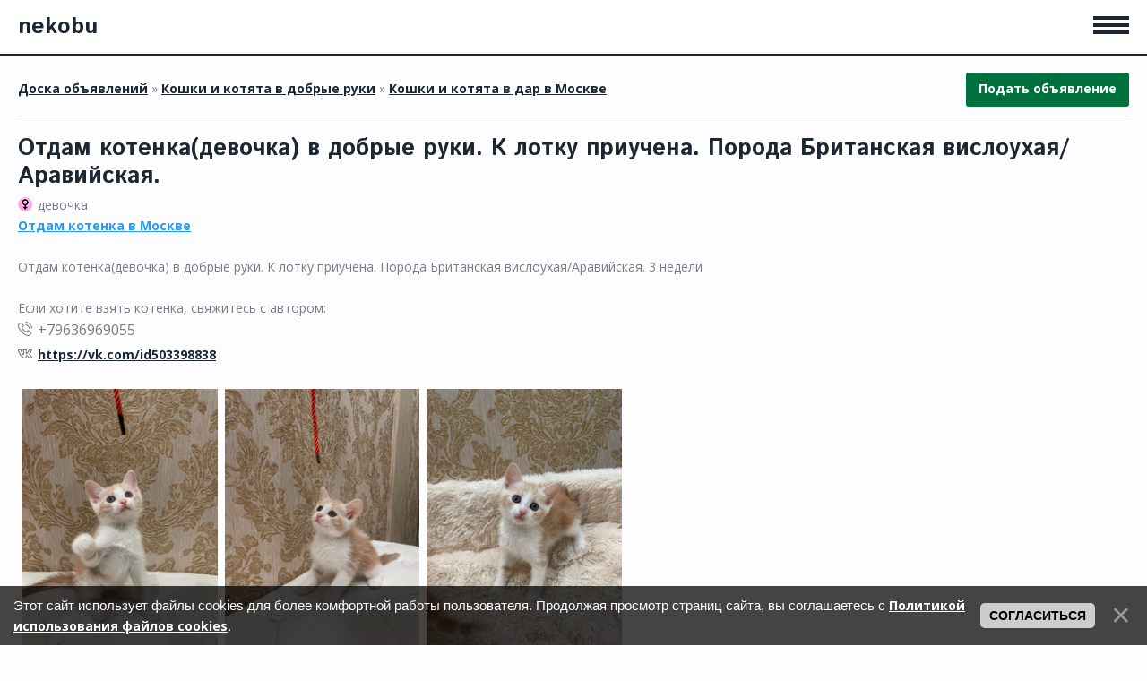

--- FILE ---
content_type: text/html; charset=UTF-8
request_url: https://nekobu.ru/pets/koshki_i_kotjata_v_dar/koshki_i_kotjata_v_dar/otdam_kotenka_devochka_v_dobrye_ruki_k_lotku_priuchena_poroda_britanskaja_visloukhaja_aravijskaja/1-1-0-82785
body_size: 6112
content:
<!DOCTYPE html>
<html id="root">
<head>
 <meta charset="utf-8">
 <meta http-equiv="X-UA-Compatible" content="IE=edge,chrome=1">
<title>Nekobu - Отдам котенка(девочка) в добрые руки. К лотку приучена. Порода Британская вислоухая/Аравийская. - Кошки и котята в дар в Москве</title>
<meta name="description" content="Бесплатно в добрые руки взять или отдать кошку, собаку, котенка, щенка." />
<meta name="keywords" content="котята, отдам котенка, котенок бесплатно, котята в добрые руки, собаки москва, собака бесплатно, возьму собаку, отдам собаку, кошки москва, кошки бесплатно, возьму кошку, щенки в москве, отдам щенка, щенки бесплатно" />
 <meta name="viewport" content="width=device-width, initial-scale=1.0, maximum-scale=1.0, user-scalable=no">
 <link href="https://fonts.googleapis.com/css?family=Open+Sans:400,700|Istok+Web:400,400i,700,700i&subset=cyrillic" rel="stylesheet">
 <link type="text/css" rel="StyleSheet" href="/.s/t/1730/font-awesome.min.css" />
 <link type="text/css" rel="StyleSheet" href="/.s/t/1730/material-icons.css" />
 <link type="text/css" rel="stylesheet" href="/_st/my.css" />
<!-- Yandex.RTB --> <script>window.yaContextCb=window.yaContextCb||[]</script> <script src="https://yandex.ru/ads/system/context.js" async></script>
	<link rel="stylesheet" href="/.s/src/base.min.css" />
	<link rel="stylesheet" href="/.s/src/layer3.min.css" />

	<script src="/.s/src/jquery-1.12.4.min.js"></script>
	
	<script src="/.s/src/uwnd.min.js"></script>
	<script src="//s772.ucoz.net/cgi/uutils.fcg?a=uSD&ca=2&ug=999&isp=1&r=0.397557088643385"></script>
	<link rel="stylesheet" href="/.s/src/ulightbox/ulightbox.min.css" />
	<link rel="stylesheet" href="/.s/src/social2.css" />
	<script src="/.s/src/ulightbox/ulightbox.min.js"></script>
	<script src="/.s/src/bottomInfo.min.js"></script>
	<script async defer src="https://www.google.com/recaptcha/api.js?onload=reCallback&render=explicit&hl=ru"></script>
	<script>
/* --- UCOZ-JS-DATA --- */
window.uCoz = {"language":"ru","uLightboxType":1,"layerType":3,"country":"US","sign":{"7252":"Предыдущий","7254":"Изменить размер","7287":"Перейти на страницу с фотографией.","5255":"Помощник","230038":"Этот сайт использует файлы cookies для более комфортной работы пользователя. Продолжая просмотр страниц сайта, вы соглашаетесь с <a href=/index/cookiepolicy target=_blank >Политикой использования файлов cookies</a>.","230039":"Согласиться","5458":"Следующий","7253":"Начать слайд-шоу","3125":"Закрыть","7251":"Запрошенный контент не может быть загружен. Пожалуйста, попробуйте позже."},"bottomInfoData":[{"cookieKey":"cPolOk","message":230038,"id":"cookiePolicy","button":230039,"class":""}],"module":"board","ssid":"163061127423435546132","site":{"id":"0otdam-kotenka","domain":"nekobu.ru","host":"otdam-kotenka.ucoz.ru"}};
/* --- UCOZ-JS-CODE --- */

	function groupEntryImagesToSlides() {
		let dataAttributeName = { 1:'data-fancybox-group', 2:'data-fancybox' }[ uCoz.uLightboxType ]
		document.querySelectorAll('.eBlock a.ulightbox, .page-content-wrapper a.ulightbox').forEach(element => { element.setAttribute( dataAttributeName, 'entryImagesGroup') })
	}

	document.addEventListener('DOMContentLoaded', groupEntryImagesToSlides)
	
function loginPopupForm(params = {}) { new _uWnd('LF', ' ', -250, -100, { closeonesc:1, resize:1 }, { url:'/index/40' + (params.urlParams ? '?'+params.urlParams : '') }) }
function reCallback() {
		$('.g-recaptcha').each(function(index, element) {
			element.setAttribute('rcid', index);
			
		if ($(element).is(':empty') && grecaptcha.render) {
			grecaptcha.render(element, {
				sitekey:element.getAttribute('data-sitekey'),
				theme:element.getAttribute('data-theme'),
				size:element.getAttribute('data-size')
			});
		}
	
		});
	}
	function reReset(reset) {
		reset && grecaptcha.reset(reset.previousElementSibling.getAttribute('rcid'));
		if (!reset) for (rel in ___grecaptcha_cfg.clients) grecaptcha.reset(rel);
	}
/* --- UCOZ-JS-END --- */
</script>

	<style>.UhideBlock{display:none; }</style>
	<script type="text/javascript">new Image().src = "//counter.yadro.ru/hit;noadsru?r"+escape(document.referrer)+(screen&&";s"+screen.width+"*"+screen.height+"*"+(screen.colorDepth||screen.pixelDepth))+";u"+escape(document.URL)+";"+Date.now();</script>
</head>

<body class="base">

<!--U1AHEADER1Z--><header class="header">
 <div class="nav-row">
 <div class="cont-wrap clr">
 <a class="logo-lnk" href="https://nekobu.ru/" title="Главная"><!-- <logo> -->nekobu<!-- </logo> --></a>
 <div class="menu-toggler">
 <i></i><i></i><i></i>
 </div>
 </div>
 </div>
</header>

<!-- Yandex.Metrika counter -->
<script type="text/javascript" >
 (function(m,e,t,r,i,k,a){m[i]=m[i]||function(){(m[i].a=m[i].a||[]).push(arguments)};
 m[i].l=1*new Date();
 for (var j = 0; j < document.scripts.length; j++) {if (document.scripts[j].src === r) { return; }}
 k=e.createElement(t),a=e.getElementsByTagName(t)[0],k.async=1,k.src=r,a.parentNode.insertBefore(k,a)})
 (window, document, "script", "https://mc.yandex.ru/metrika/tag.js", "ym");

 ym(51030209, "init", {
 clickmap:true,
 trackLinks:true,
 accurateTrackBounce:true
 });
</script>
<noscript><div><img src="https://mc.yandex.ru/watch/51030209" style="position:absolute; left:-9999px;" alt="" /></div></noscript>
<!-- /Yandex.Metrika counter --><!--/U1AHEADER1Z-->

<!--U1PROMO1Z-->

<!--/U1PROMO1Z-->

<section class="middle clr" id="casing">
 <!-- <middle> -->
 <div id="main-content" class="container">
 <section class="content module-board">
 <!-- <body> --><div class="breadcrumbs-wrapper">
 <div class="breadcrumbs"><a href="https://nekobu.ru/"><a href="/pets/"><!--<s3193>-->Доска объявлений<!--</s>--></a> &raquo; <a href="/cats?sort=2&filter2=1">Кошки и котята в добрые руки</a> &raquo; <a href="/cats/moscow-cats?sort=2&filter2=1">Кошки и котята в дар в Москве</a></div>
 
<div class="add-link-wrapper"> <a href="/index/3" class="button7">Подать объявление</a></div>
 
</div><hr />

<table border="0" width="100%" cellspacing="0" cellpadding="2" class="eBlock">

<tr><td class="eText" colspan="2">
 <div class="eTitle" style="padding-bottom:3px;">Отдам котенка(девочка) в добрые руки. К лотку приучена. Порода Британская вислоухая/Аравийская.</div>
 
<div class="filter-f">девочка</div>
 
  
 
 <div class="filter-town"><a href="/cats/moscow-cats?sort=2&filter2=1&filter3=1" >Отдам котенка в Москве</a></div>



 





 
 <br />
 
 Отдам котенка(девочка) в добрые руки. К лотку приучена. Порода Британская вислоухая/Аравийская.
3 недели
 
 
 
 <br /><br />
Если хотите взять котенка, свяжитесь с автором:


 


 


 

<br /><div class="phone">+79636969055</div> 
<br /><div class="vk"><a href="https://vk.com/id503398838" rel="nofollow" target="_blank">https://vk.com/id503398838</a></div> 
 
 
 <br /> <br /> <a href="/_bd/827/93512876.jpg" class="ulightbox" data-fancybox-group="ultbx" target="_blank" title="Нажмите, для просмотра в полном размере..."><img src="/_bd/827/s93512876.jpg" border="0" alt="" class="radius" /></a><a href="/_bd/827/27269539.jpg" class="ulightbox" data-fancybox-group="ultbx" target="_blank" title="Нажмите, для просмотра в полном размере..."><img src="/_bd/827/s27269539.jpg" border="0" class="radius" alt="Собаки и кошки в добрые руки" /></a><a href="/_bd/827/47064638.jpg" class="ulightbox" data-fancybox-group="ultbx" target="_blank" title="Нажмите, для просмотра в полном размере..."><img src="/_bd/827/s47064638.jpg" border="0" class="radius" alt="" /></a>
<br /> 
 

 </td></tr>
<tr><td class="eDetails1" colspan="2">
 <span class="ed-sep"> | </span><span class="e-id"><span class="ed-title">Номер</span> <span class="ed-value">82785</span></span><span class="vision"><span class="ed-title"><!--<s3177>-->Просмотров<!--</s>-->:</span> <span class="ed-value">366</span></span> <span class="user"><span class="ed-title"><!--<s3178>-->Добавил<!--</s>-->:</span> <span class="ed-value"><a href="/index/8-16856" target="_blank">swdw</a></span></span><span class="ed-sep"> | </span>
 
</td></tr>
<tr><td class="eDetails2" colspan="2"> 
</td></tr>
</table>
 
<!-- </body> -->
 </section>
 </div>

 

 <aside class="sidebar">
 
 <section class="sidebox srch">
 <div class="sidebox-bd clr">
		<div class="searchForm">
			<form onsubmit="this.sfSbm.disabled=true" method="get" style="margin:0" action="/search/">
				<div align="center" class="schQuery">
					<input type="text" name="q" maxlength="30" size="20" class="queryField" />
				</div>
				<div align="center" class="schBtn">
					<input type="submit" class="searchSbmFl" name="sfSbm" value="Найти" />
				</div>
				<input type="hidden" name="t" value="0">
			</form>
		</div></div>
 </section>
 
 <section class="sidebox user-box">
 <div class="sidebox-ttl"><!--<s5214>-->Профиль<!--</s>--></div>
 
 
 <div class="user-ttl">
  <b>Гость</b>
 
 </div>
 <div class="user-btns">
 
 

		<script>
		sendFrm549117 = function( form, data = {} ) {
			var o   = $('#frmLg549117')[0];
			var pos = _uGetOffset(o);
			var o2  = $('#blk549117')[0];
			document.body.insertBefore(o2, document.body.firstChild);
			$(o2).css({top:(pos['top'])+'px',left:(pos['left'])+'px',width:o.offsetWidth+'px',height:o.offsetHeight+'px',display:''}).html('<div align="left" style="padding:5px;"><div class="myWinLoad"></div></div>');
			_uPostForm(form, { type:'POST', url:'/index/sub/', data, error:function() {
				$('#blk549117').html('<div align="" style="padding:10px;"><div class="myWinLoadSF" title="Невозможно выполнить запрос, попробуйте позже"></div></div>');
				_uWnd.alert('<div class="myWinError">Невозможно выполнить запрос, попробуйте позже</div>', '', {w:250, h:90, tm:3000, pad:'15px'} );
				setTimeout("$('#blk549117').css('display', 'none');", '1500');
			}});
			return false
		}
		
		</script>

		<div id="blk549117" style="border:1px solid #CCCCCC;position:absolute;z-index:82;background:url('/.s/img/fr/g.gif');display:none;"></div>

		<form id="frmLg549117" class="login-form local-auth" action="/index/sub/" method="post" onsubmit="return sendFrm549117(this)" data-submitter="sendFrm549117">
			
			
			<table border="0" cellspacing="1" cellpadding="0" width="100%">
			
			<tr><td class="login-form-label" width="20%" nowrap="nowrap">Логин:</td>
				<td class="login-form-val" ><input class="loginField" type="text" name="user" value="" size="20" autocomplete="username" style="width:100%;" maxlength="50"/></td></tr>
			<tr><td class="login-form-label">Пароль:</td>
				<td class="login-form-val"><input class="loginField" type="password" name="password" size="20" autocomplete="password" style="width:100%" maxlength="32"/></td></tr>
				
			</table>
			<table border="0" cellspacing="1" cellpadding="0" width="100%">
			<tr><td nowrap>
					<input id="rementry" type="checkbox" name="rem" value="1" checked="checked"/><label for="rementry">запомнить</label>
					</td>
				<td style="text-align:end" valign="top"><input class="loginButton" name="sbm" type="submit" value="Вход"/></td></tr>
			<tr><td class="login-form-links" colspan="2"><div style="text-align:center;"><a href="javascript:;" rel="nofollow" onclick="new _uWnd('Prm','Напоминание пароля',300,130,{ closeonesc:1 },{url:'/index/5'});return false;">Забыл пароль</a> | <a href="/index/3">Регистрация</a></div></td></tr>
			</table>
			
			<input type="hidden" name="a"    value="2" />
			<input type="hidden" name="ajax" value="1" />
			<input type="hidden" name="rnd"  value="117" />
			
			
		</form>
 
 
 </div>
 </section>
 <!--U1CLEFTER1Z--><!-- <block12> -->
<section class="sidebox">
<div class="sidebox-ttl"><!-- <bt> -->vk<!-- </bt> --></div>
<div class="sidebox-bd clr"><!-- <bc> --><div align="center"><script type="text/javascript" src="//vk.com/js/api/openapi.js?116"></script>

<!-- VK Widget -->
<div id="vk_groups"></div>
<script type="text/javascript">
VK.Widgets.Group("vk_groups", {mode: 0, width: "270", height: "240", color1: 'fdfdff', color2: '000', color3: '767c87'}, 67308970);
</script><!-- </bc> --></div>
</section>
<!-- </block12> -->

<!-- <block2835> -->
<section class="sidebox">
<div class="sidebox-ttl"><!-- <bt> -->Реклама<!-- </bt> --></div>
<div class="sidebox-bd clr"><!-- <bc> --><!-- Yandex.RTB R-A-1835746-5 -->
<div id="yandex_rtb_R-A-1835746-5"></div>
<script>
window.yaContextCb.push(()=>{
 Ya.Context.AdvManager.render({
 "blockId": "R-A-1835746-5",
 "renderTo": "yandex_rtb_R-A-1835746-5"
 })
})
</script><!-- </bc> --></div>
</section>
<!-- </block2835> --><!--/U1CLEFTER1Z-->
 </aside>
 
 <!-- </middle> -->
</section>
<aside class="nav-menu">
 <!-- <sblock_nmenu> -->

 <nav class="main-menu">
 <!-- <bc> --><div id="uNMenuDiv1" class="uMenuV"><ul class="uMenuRoot">
<li><a  href="/cats?sort=2&filter2=1" ><span>Кошки и котята в дар</span></a></li>
<li><a  href="/dogs?sort=2&filter2=1" ><span>Собаки и щенки в дар</span></a></li>
<li><a  href="/home-finded" ><span>Уже дома</span></a></li></ul></div><!-- </bc> -->
 </nav>
 
<!-- </sblock_nmenu> -->
</aside>
<!--U1BFOOTER1Z--><footer class="footer">
 <div class="middle clr">
 <div class="container">
 <h3>Поиск по городам</h3> 
 <a href="/cats/moscow-cats?sort=2&filter2=1">Кошки и котята в дар в Москве</a></br>
 <a href="/cats/cat-moskovskaya-oblast?sort=2&filter2=1">Кошки и котята в дар в Московской области</a></br>
 <a href="/cats/cat-sankt-peterburg?sort=2&filter2=1">Кошки и котята в дар в Санкт-Петербурге</a></br></br>

 <a href="/dogs/moscow-dogs?sort=2&filter2=1">Собаки и щенки в дар в Москве</a></br>
 <a href="/dogs/dog-moskovskaya-oblast?sort=2&filter2=1">Собаки и щенки в дар в Московской области</a></br>
<a href="/dogs/dog-sankt-peterburg?sort=2&filter2=1">Собаки и щенки в дар в Санкт-Петербурге</a>
 
 </div>
 <div class="sidebar">
 <h3>nekobu</h3>
 <p> Сайт бесплатных объявлений, где каждый желающий может взять или отдать кошек и собак в добрые руки. 
 </p> <br /><div>
 <a href ="/index/polzovatelskoe_soglashenie/0-54">Пользовательское соглашение</a></br>
E-mail администратора: admin@nekobu.ru </br>© nekobu.ru 
<!-- Yandex.Metrika counter -->
<script type="text/javascript">
    (function(m,e,t,r,i,k,a){
        m[i]=m[i]||function(){(m[i].a=m[i].a||[]).push(arguments)};
        m[i].l=1*new Date();
        k=e.createElement(t),a=e.getElementsByTagName(t)[0],k.async=1,k.src=r,a.parentNode.insertBefore(k,a)
    })(window, document,'script','//mc.yandex.ru/metrika/tag.js', 'ym');

    ym(51030209, 'init', {accurateTrackBounce:true, trackLinks:true, clickmap:true, params: {__ym: {isFromApi: 'yesIsFromApi'}}});
</script>
<noscript><div><img src="https://mc.yandex.ru/watch/51030209" style="position:absolute; left:-9999px;" alt="" /></div></noscript>
<!-- /Yandex.Metrika counter -->


 </div>
 </div>
 </div>
</footer><!--/U1BFOOTER1Z-->


<script type="text/javascript" src="/.s/t/1730/modernizr-2.6.2.min.js"></script>

<script src="/.s/t/1730/main.js"></script>
<script src="https://ajax.googleapis.com/ajax/libs/webfont/1.6.26/webfont.js"></script>
</body>
</html>
<!-- 0.12492 (s772) -->

--- FILE ---
content_type: text/css
request_url: https://nekobu.ru/_st/my.css
body_size: 13732
content:
@import url('https://fonts.googleapis.com/css2?family=Open+Sans:ital,wght@0,400;0,700;1,400;1,700&display=swap');
@import url('https://fonts.googleapis.com/css2?family=Istok+Web:ital,wght@0,400;0,700;1,400;1,700&display=swap');
#promo{height:90vh;background-image:url(/.s/t/1730/image_01.jpg);background-size:cover;margin-top:-2px;min-height:530px}
.promo-container{position:absolute;z-index:22;width:100%;max-width:940px;text-align:center;color:#fff;top:50%;left:50%;transform:translate(-50%,-50%);padding:0 40px}
.promo-container h1{line-height:1.2;font-size:4.2vw;color:#fff;margin:0}
.promo-container a[type="button"]{margin-top:20px;padding:12px 30px}
aside.nav-menu{position:fixed;width:100%;height:100%;background-color:#fff;z-index:22000;top:0;left:0;opacity:0;visibility:hidden;transition:opacity .6s ease}
.menu_opened aside.nav-menu{opacity:1;visibility:visible}
ul.uMenuRoot>li{margin-bottom:15px}
.myWinCont img{max-width:initial;}
ul.uMenuRoot>li>a{font-size:30px}
ul.uMenuRoot a{text-decoration:none}
ul.uMenuRoot a:hover{text-decoration:underline}
ul.uMenuRoot{padding:3em 5em;margin:0;text-align:center}
ul.uMenuRoot>li>ul{padding:0;position:relative}
ul.uMenuRoot>li>ul>li{display:inline-block;vertical-align:top;position:relative}
ul.uMenuRoot>li>ul>li>a{display:inline-block;padding:8px;color:#767c87;font-weight:400}
ul.uMenuRoot a.uMenuItemA{color:#00703d}
ul.uMenuRoot>li>ul>li>a:hover{text-decoration:underline;color:#00703d}
ul.uMenuRoot>li>ul>li ul{position:absolute;padding:0;width:200px;top:100%;opacity:0;visibility:hidden;background:#f3f4f5;z-index:22100;border-top:1px solid #e3e4e6;left:calc(50% - 100px);max-height:0;overflow:hidden;transition:opacity 1s ease,max-height 1s ease}
ul.uMenuRoot>li>ul>li ul.open{overflow:visible}
ul.uMenuRoot>li>ul>li ul li{display:inline-block;padding:1em;width:100%;text-align:left}
ul.uMenuRoot>li>ul>li ul li .sub-menu-tog{float:right;transform:rotate(-90deg)}
ul.uMenuRoot>li>ul>li>ul>li ul{left:100%;top:0}
ul.uMenuRoot>li>ul>li>ul li{position:relative}
ul.uMenuRoot>li>ul>li ul li a{padding:8px;color:#767c87;font-weight:400}
ul.uMenuRoot>li>ul>li ul li a:hover{color:#00703d;text-decoration:underline}
ul.uMenuRoot>li>ul li.open>ul{opacity:1;visibility:visible;max-height:1000px;pointer-events:initial;transition:opacity .2s ease,max-height 1s ease}
@media(min-width:960px){ul.uMenuRoot>li>ul li:hover>ul{opacity:1;visibility:visible;max-height:1000px;pointer-events:initial;transition:opacity .2s ease,max-height 1s ease}
 .uWithSubmenu:hover>.sub-menu-tog{transform:rotate(180deg)}
 ul.uMenuRoot>li>ul>li ul li:hover .sub-menu-tog{transform:rotate(90deg)}
 ul.uMenuRoot>li>ul>li ul:hover{overflow:visible}
}ul.uMenuRoot>.uWithSubmenu>i.sub-menu-tog{display:none}
.sub-menu-tog{vertical-align:middle;cursor:pointer;transition:transform .3s ease}
.sub-menu-tog:hover{color:#00703d}
.uWithSubmenu.open>.sub-menu-tog{transform:rotate(180deg)}
.menu-toggler{float:right;width:40px;height:50px;margin:10px 0;padding:10px 0;cursor:pointer}
.menu-toggler i{display:block;margin:4px 0;width:100%;height:4px;background-color:#1d2733;transition:opacity .2s ease,margin .4s ease,transform .4s ease}
.menu-toggler:hover i{color:#00703d}
.menu_opened .menu-toggler{position:fixed;z-index:22130;right:20px;top:0}
.menu_opened .menu-toggler i:first-child{transform:rotate(-45deg);margin:12px 0}
.menu_opened .menu-toggler i:last-child{transform:rotate(45deg);margin:-24px 0}
.menu_opened .menu-toggler i:nth-child(2){opacity:0}
body.base.menu_opened{height:100%;overflow:hidden}
nav.main-menu{height:100%;overflow-y:auto}
.mouse-scroll{border:2px solid #fff;transition:none;text-align:inherit;margin:0;padding:0;width:32px;height:48px;border-radius:50px;display:block;position:absolute;bottom:40px;z-index:9;left:50%;transform:translateX(-50%)}
html.touch .mouse-scroll{display:none}
.mouse-scroll:after{content:'';width:4px;height:8px;position:absolute;left:50%;top:7px;border-radius:4px;background-color:#fff;margin-left:-2px;opacity:1;transform:translateY(0px) scaleY(1) scaleX(1) translateZ(0px);-webkit-transform:translateY(0px) scaleY(1) scaleX(1) translateZ(0px);animation:1.5s cubic-bezier(0.68,-0.55,0.265,1.55) 0s normal none infinite running scrollAnimation;-webkit-animation:1.5s cubic-bezier(0.68,-0.55,0.265,1.55) 0s normal none infinite scrollAnimation}
@keyframes scrollAnimation{0%,20%{transform:translateY(0px) scaleY(1) scaleX(1) translateZ(0px)}
 10%{opacity:1;transform:translateY(0px) scaleY(1.2) scaleX(1.2) translateZ(0px)}
 100%{opacity:.01;transform:translateY(16px) scaleY(2.5) scaleX(0.5) translateZ(0px)}
}@-webkit-keyframes scrollAnimation{0%,20%{-webkit-transform:translateY(0px) scaleY(1) scaleX(1) translateZ(0px)}
 10%{opacity:1;-webkit-transform:translateY(0px) scaleY(1.2) scaleX(1.2) translateZ(0px)}
 100%{opacity:.01;-webkit-transform:translateY(16px) scaleY(2.5) scaleX(0.5) translateZ(0px)}
 }article,aside,details,figcaption,figure,footer,header,main,nav,section,summary{display:block}
audio,canvas,video{display:inline-block}
audio:not([controls]){display:none;height:0}
[hidden]{display:none}
html{font-family:sans-serif;-ms-text-size-adjust:100%;-webkit-text-size-adjust:100%}
*{box-sizing:border-box;-webkit-box-sizing:border-box;-moz-box-sizing:border-box}
body{margin:0}
table{font-size:100%}
.sidebox .pollBlock{font-family:'Open Sans',sans-serif!important}
li{list-style:none}
label{cursor:pointer}
img,object,audio,video,table,embed{max-width:100%}
h1,h2,h3,h4,h5,h6{font-family:'Istok Web',sans-serif;line-height:1.2;color:#1d2733}
.wysibb *,form#uf-register *:not(.customCheckbox):not(input):not(.captcha-answer),a.login-with i,ul.shop-tabs.with-clear li,ul.shop-tabs.with-clear{box-sizing:content-box}
h1{margin:.67em 0;font-size:26px}
img{border:0}
svg:not(:root){overflow:hidden}
figure{margin:0}
fieldset{margin:0 2px;border:1px solid silver}
legend{padding:0;border:0}
button,input,select,textarea{margin:0;font-family:inherit;vertical-align:middle}
button,input,[type="button"]{line-height:normal}
button,select,[type="button"]{text-transform:none}
button,[type="button"],html input[type="button"],input[type="reset"],input[type="submit"]{cursor:pointer;-webkit-appearance:none;-moz-appearance:none;appearance:none}
button[disabled],html input[disabled]{cursor:default}
input[type="checkbox"]{width:16px;height:16px;background-color:transparent;border:2px solid #212121;border-radius:0;cursor:pointer;position:relative;margin:0 3px 4px 0;-webkit-appearance:none;-moz-appearance:none;appearance:none;outline:0;min-width:16px;min-height:16px}
input[type="checkbox"]:checked{background-color:#00703d;border-color:#00703d}
input[type="checkbox"]:checked:before{content:'';display:block;width:3px;height:9px;border:2px solid transparent;border-bottom-color:#fff;border-right-color:#fff;position:absolute;top:-3px;left:3px;-webkit-transform:rotate(43deg);-ms-transform:rotate(43deg);transform:rotate(43deg)}
input[type="radio"]{display:inline-block;width:18px;min-width:18px;height:18px;padding:3px;border:2px solid #212121;border-radius:50%;cursor:pointer;margin:3px 3px 4px 0;-webkit-appearance:none;-moz-appearance:none;appearance:none;outline:0}
input[type="radio"]:checked{border-color:#00703d;background:#fff}
input[type="radio"]:checked:before{content:'';display:block;height:8px;width:8px;border-radius:50%;background-color:#00703d}
@supports(-ms-ime-align:auto){input[type="radio"]{-webkit-appearance:radio;width:auto;height:auto}
 input[type="checkbox"]{-webkit-appearance:checkbox;width:auto;height:auto;min-width:unset;min-height:unset}
}input[type="search"]{box-sizing:content-box;-webkit-appearance:textfield}
input[type="search"]::-webkit-search-cancel-button,input[type="search"]::-webkit-search-decoration{-webkit-appearance:none}
button::-moz-focus-inner,input::-moz-focus-inner{padding:0;border:0}
textarea{overflow:auto;vertical-align:top}
#uNetRegF td{text-align:left}
html,input,select,textarea{color:#767c87;font-family:'Open Sans',sans-serif;font-size:14px;line-height:1.7}
aside.sidebar{padding:30px 10px}
.customRadio{display:inline-block;width:18px;height:18px;padding:3px;border:2px solid #212121;border-radius:50%;cursor:pointer;vertical-align:middle;margin:3px 3px 4px 0}
input[type="radio"]:checked+.customRadio:after{content:'';display:block;height:8px;width:8px;border-radius:50%;background-color:#00703d}
input[type="radio"]:checked+.customRadio{border:2px solid #00703d}
#casing input[type='text']{margin-bottom:2px;margin-top:2px}
#casing input[type='file']{color:#00703d;background:transparent;padding:5px 10px 8px;margin-top:2px;margin-bottom:2px;text-decoration:none;vertical-align:middle;outline:0}
#casing select:not([multiple]),.popup select:not([multiple]){-webkit-appearance:none;-moz-appearance:none;appearance:none;background:#fff url(/.s/t/1730/arrow-down.png) no-repeat calc(100% - 13px) 50%}
#casing select,.popup select{background:transparent;border-radius:0;border:2px solid #1d2733;font-family:"Open Sans";font-size:14px;line-height:20px;padding:6px 30px 6px 10px;margin-top:2px;margin-bottom:2px;text-decoration:none;outline:0;transition:all .3s;-webkit-appearance:none;min-width:150px;max-width:300px;cursor:pointer;vertical-align:middle}
select::-ms-expand{display:none}
.customCheckbox{display:inline-block;width:16px;height:16px;border:2px solid #212121;border-radius:0;cursor:pointer;position:relative;vertical-align:middle;margin:0 3px 4px 0}
input[type="checkbox"]:checked+span.customCheckbox:after{content:'';display:block;width:3px;height:9px;border:2px solid transparent;border-bottom-color:#fff;border-right-color:#fff;position:absolute;top:-3px;left:3px;-webkit-transform:rotate(43deg);-ms-transform:rotate(43deg);transform:rotate(43deg)}
input[type="checkbox"]:checked+span.customCheckbox{background-color:#00703d;border-color:#00703d}
.customCheckbox:hover{border-color:#00703d}
input.button[value=" + "],input.button[value="+"]{padding:8px 10px!important}
.ucf-option .customCheckbox,div.i_search,div.i_person,#shop-basket ul li a:before,.slide,.eBlock+br,#allEntries .eTitle:after,.module_search .eTitle:after,.module_stuff .eTitle+hr,.ed-sep,a.mcReloadBtn img,a.mcSmilesBtn img,a.mcBBcodesBtn img,a.mcManageBtn img,.module_tests .eTitle:after{display:none}
.middle{box-sizing:border-box;margin:0 auto;padding:15px 0 120px;max-width:1350px}
body.base{background-color:#fdfdff;border:0}
hr{display:block;margin:15px 0;padding:0;height:0;border:0;border-top:1px solid #e3e4e5}
img{vertical-align:middle}
fieldset{margin:0;padding:0;border:0}
textarea{resize:vertical}
a{color:#1d2733;font-family:'Open Sans',sans-serif;font-weight:700;font-size:14px}
a:hover{color:#00703d}
a:active{color:#306d40}
.clr:after{display:table;clear:both;content:''}
.opened{opacity:.6}
.picture-block{overflow:hidden}
.sidebar{float:right;width:25%}
.container{float:left;width:75%}
.content{padding:30px 20px 30px 35px;box-sizing:border-box}
.cont-wrap{width:1320px;box-sizing:border-box;position:relative;margin:0 auto;padding:0 20px}
.login-b{padding:15px 20px;min-height:20px;text-align:right;max-width:1280px;margin:0 auto;box-sizing:border-box}
.answer span{line-height:27px}
div.catDescr{font-size:13px}
.commTd2{padding:0 0 10px}
input[type="submit"],input[type="reset"],input[type="button"],button,[type="button"]{padding:6px 14px;line-height:20px;cursor:pointer;border-radius:0;border:2px solid #1d2733;background:#1d2733;color:#fff;width:auto!important;transition:all .3s;font-size:14px;display:inline-block;text-decoration:none;vertical-align:middle}
select{padding:3px 5px}
input[type="submit"]:hover,input[type="reset"]:hover,input[type="button"]:hover,button:hover,[type="button"]:hover{background:#00703d;border:2px solid #00703d;color:#fff}
input[type="submit"]:active,input[type="reset"]:active,input[type="button"]:active,[type="button"]:active{background:#306d40;border:2px solid #306d40}
input[type="submit"]:disabled,input[type="reset"]:disabled,input[type="button"]:disabled,select:disabled,[type="button"]:disabled{opacity:.5}
#casing input[type='button'].u-comboedit{color:#00703d;border:2px solid #1d2733;background:#fff url(/.s/t/1730/arrow-down.png) no-repeat 96% 50%}
[id^="catSelector"]{padding-right:40px!important}
td.u-comboeditcell input[id^="catSelector"].x-selectable,#addPhtFrm #uCatsMenu7{max-width:360px}
#casing select[multiple]{padding:0 0 0 10px;background-color:#fff}
.module-load .u-combolist>div{font-size:13px}
input.codeButtons{margin-bottom:3px;min-width:30px}
.ucf-bb input.codeButtons{margin:0 3px 3px 0!important}
form ul.xPhtBlock .xPhtAction>span button{margin-left:5px}
#casing form#addEntForm .iPhotoPrev{max-height:inherit}
#casing form#addEntForm span[id*="iCode"].added{margin:10px 0 15px;padding-bottom:20px;border:1px solid #e3e4e5;background:rgba(0,0,0,.1);border-radius:0}
#casing form#addEntForm span[id^="iCode"]:empty{display:none}
#casing form#addEntForm [for^=del_img]{display:inline-block;margin:-1px 5px 0 2px;font-size:13px!important}
input[type="text"],input[type="password"],textarea{padding:6px 10px;background:#fff;font-size:14px;line-height:20px;border-radius:0;border:2px solid #1d2733;outline:0;box-sizing:border-box;transition:border .3s ease}
input[type="text"]:focus,input[type="password"]:focus,textarea:focus{border:2px solid #00703d}
.sidebar input[type="text"].loginField,.sidebar input[type="password"].loginField,.sidebar input[type="submit"].loginButton{margin:5px 0;min-width:unset}
textarea{box-sizing:border-box;width:100%}
input[type="button"]#newPhtBt{width:auto!important}
form[name="mform"] table td:first-child:not([align="center"]){text-align:right;padding-top:3px;padding-right:8px}
div#imblock1 div:first-child .postRankName,.reputation,.goods-list.shop-itempage-buy-btns>*,input#addcBut{margin-top:5px}
input.fastSearch[type="text"]{padding:16px;min-width:223px;margin-left:6px}
#casing #thread_search_field{width:calc(100% - 55px);max-width:223px;margin:0 5px 0 0}
.forumContent #thread_search_button{margin-top:0}
.forumContent .ThrForumBarCl12{width:auto}
.nav-row{display:block;box-sizing:border-box;margin:0 auto;min-height:60px;width:100%;background-color:#fff;border-bottom:2px solid #1d2733}
.logo-lnk{color:#1d2733;font-family:'Istok Web',sans-serif;font-size:30px;line-height:36px;display:inline-block;transition:all .3s;padding:17px 0;font-weight:700;text-decoration:none}
.logo-lnk:hover{text-decoration:none;color:#00703d}
.pic-row{width:100%;background-size:100%;height:50%;background:no-repeat 50% 0;margin:0 auto}
.switchActive,.switchDigit,.switchBack,.switchNext,.swchItemA,.swchItem{padding:9px 14px;line-height:1.3;display:inline-block}
.switchActive,.swchItemA{background:#00703d;color:#fff;text-decoration:none}
.swchItem:last-child,.swchItem:first-child{text-decoration:none}
.swchItem:hover{color:#00703d;text-decoration:none}
.catPages1{transition:all .3s}
.content .catPages1{padding:20px 0 10px}
.swchItem1 span,.swchItemA1 span{display:inline-block;font-size:14px;margin:10px 0;padding:6px;border-radius:0;font-weight:600}
.swchItem1 span{color:#00703d;transition:all .3s}
.swchItem1:hover span{background-color:#00703d;color:#fff}
.swchItemA1 span{background-color:#00703d;color:#fff}
td[width="60%"]+td[align="right"]{white-space:nowrap}
.pagesBlockuz1{margin-left:15px}
#main-content.wide-page{float:none;width:auto}
.gTable{padding-bottom:45px}
.eBlock{border-bottom:1px solid #e3e4e5;padding-bottom:30px;word-break:break-word;margin-bottom:15px}
.eBlock2{background-color: #f2f8f2;border-bottom:1px solid #e3e4e5;padding-bottom:30px;word-break:break-word;margin-bottom:15px}
.eTitle>div{color:#000}
.eTitle a,.eTitle,.module-shop a.shop-item-title{font-family:'Istok Web',sans-serif;font-weight:600;font-size:26px;line-height:1.2;transition:all .3s;text-decoration:none;color:#1d2733}
.eTitle a:hover,.module-shop a.shop-item-title:hover{text-decoration:underline;color:#00703d}
.cTop{padding:0 0 15px}
.eDetails :before,.eDetails2 :before,.eDetails1 :before{font-family:"Material Icons",sans-serif;font-size:16px;color:#1d2733;margin-right:5px;text-rendering:optimizeLegibility;font-feature-settings:liga;ms-font-feature-settings:liga;vertical-align:middle;text-decoration:none;font-weight:normal;font-style:normal;line-height:1;letter-spacing:normal;text-transform:none;display:inline-block;white-space:nowrap;word-wrap:normal;max-width:16px}
.e-reads:before{content:'remove_red_eye'}
.e-author:before,.e-add:before{content:'perm_identity'}
.e-date:before,.e-placed:before{content:'date_range'}
.e-comments:before{content:'chat_bubble_outline'}
.e-rating:before{content:'star_rate'}
.e-author-phone:before{content:'phone_android'}
.e-tags:before{content:'label_outline'}
.e-category:before{content:'folder_open'}
.e-loads:before{content:'file_download'}
.e-redirects:before{content:'open_in_new'}
.eDetails{padding-bottom:30px}
.eDetails a{font-size:14px}
.eDetails,.eDetails1,.eDetails2{padding:10px 0 0!important;font-size:14px}
.ed-sep{display:inline-block;padding:0 1px 0 4px}
#addEntForm input[type='hidden']+br{display:none}
#testBlockD .eTitle{padding:0 0 15px}
.eBlock+table td[width="60%"],.v-channel-page+div+table td[width="60%"],.shop-info table td[width="60%"]{font-size:18px;padding:0 0 20px}
.vep-comments table td[width="60%"]{font-size:18px;padding:10px 0 20px}
.eVariant label{padding-left:5px}
.entryReadAll{border-radius:0;transition:all .3s}
.entryReadAllLink{color:#1d2733;font-weight:400}
.entryReadAllLink:hover{text-decoration:none}
#cntContaineroEditdscr,#cntContaineroEditmessage{padding-top:15px!important}
.comEnt .cTop,.comEnt+div .cTop,#newEntryB .cTop{padding:0 0 10px;float:left;margin:0 0 0 87px}
.comEnt .cMessage,.comEnt .cMessage+div,.comEnt+div .cMessage,#newEntryB .cMessage,.myBdTop .cMessage{padding-left:90px!important}
.comEnt .uComment .cMessage,#newEntryB .uComment .uc-content .cMessage{padding-left:0!important}
.cMessage .user_avatar img{width:70px;margin:-30px 10px 5px -90px;border-radius:50%}
.com-order-block{padding:10px 0 40px}
.module-news .archiveDateTitleLink{display:block;padding-top:30px}
.module-news .archiveEntryTitle ul{margin:0}
.module-stuff .eText table div{white-space:nowrap;padding:12px 0}
.module-stuff input[name='szw'],.module-stuff input[name='szh']{width:65px!important;margin-right:3px}
.module-stuff input[name='szh']{margin-left:3px}
.module-stuff .eText img{margin:5px 10px 5px 0!important}
.module-stuff>div#allEntries{padding:35px 0}
.module-stuff .eDetails{padding:0!important}
.module-stuff #uEntriesList .uEntryWrap{padding-bottom:30px}
.module-stuff span[class^='sortBlock']{display:inline-block;padding:10px 0}
.module-video #uEntriesList .ve-screen,.module-video .vep-video-block img,.module-video .vep-screenshots img{border-radius:0}
.sidebox .catName{text-decoration:none}
.module-video .btn-title{white-space:normal}
.module-video .vep-screenshots{padding:20px 0 10px 5px}
.ve-details .ve-details1,.v-entry-page .vep-separator,.v-channel-page .vcp-descr{background:0;border-bottom:1px solid #e3e4e5}
.module-gb #allEntries .report-spam-target{padding-top:15px;margin-bottom:10px;border-bottom:1px solid #e3e4e5}
.content .cMessage{line-height:1.5}
.smiles{border-spacing:0}
.cMessage .user_avatar{padding:0 5px 5px 0}
.wysibb-body{border:0}
.sidebox{box-sizing:border-box;margin-bottom:40px;padding:35px 20px 30px;border:1px solid #e3e4e5;font-weight:400;position:relative}
.sidebox hr{border-top:0}
.sidebox-ttl{color:#1d2733;font-family:'Istok Web',sans-serif;font-size:25px;position:absolute;top:-16px;background:#fff;padding:3px;font-weight:700;line-height:1}
.sidebox .uMenuRoot{list-style:none}
.pollQue,.pollAns,.pollLnk a,.pollTot{font-size:14px!important}
.ulb-mid{color:#000}
.sidebox li.uWithSubmenu.over>ul,.sidebox li.parent-li.over>ul{display:block}
.sidebox li.uWithSubmenu,.sidebox li.parent-li{position:relative}
.sidebox ul ul{display:none;margin:0;padding:0 0 0 30px}
.sidebox li b{font-weight:400}
.parent-li em:hover,.sidebox .gTableTop[onclick*="shopCatBlocks"]:hover:before,.sidebox .gTableSubTop:hover:before{color:#fff;transition:all .2s ease;background-color:#1d2733;cursor:pointer}
.sidebox .gTable ul{padding:0 0 0 21px}
.sidebox li a,.sidebox .catsTable a{display:inline-block;line-height:26px}
.sidebox div.gTableTop,.sidebox div.gTableSubTop,.pollAns{padding:3px 0!important}
.sidebox .gTableTop[onclick*="shopCatBlocks"]:before,.sidebox .gTableSubTop:before,.parent-li em{content:"+";width:20px;height:20px;display:inline-block;text-align:center;margin-right:5px;line-height:20px;border-radius:0;background-color:transparent;transition:all .2s ease;cursor:pointer;position:absolute;left:-5px}
div.cat-blocks.gTable{position:relative}
.sidebox-bd>[align="center"],.sidebox #shop-basket,.sidebox #shop-basket .empty{text-align:left}
.calWday,.calWdaySe,.calWdaySu{font-weight:600;padding:8px 0}
a.calMonthLink:nth-child(2){float:left;line-height:36px}
td.calMonth{text-align:right}
a.calMonthLink:first-child,a.calMonthLink:last-child{text-decoration:none;font-size:20px;line-height:36px;display:inline-block;width:36px;height:36px;background-color:#fff;vertical-align:middle;text-align:center;font-weight:400}
a.calMonthLink:first-child:hover,a.calMonthLink:last-child:hover{background-color:#00703d;color:#fff}
.calMday{padding:8px 0}
.calTable{width:100%;text-align:center}
.calMdayIsA{cursor:pointer}
.calMdayA{border-radius:0;background:#00703d;color:#fff;transition:background .2s ease}
.calMdayIsA:active{transition:background 0s}
.calMdayLink,.calMdayIsA{font-weight:700}
.calMdayIs{cursor:pointer}
.calMdayIs:hover .calMdayLink,.calMdayIsA:hover .calMdayLink{color:#00703d}
.calMdayIsA .calMdayLink:hover{text-decoration:none}
.archUl{margin:0;padding:0;list-style:none}
#casing .spec-filter{border-right:0;overflow:hidden}
#casing .spec-filter-tag{background:transparent}
.cMessage{font-size:14px;line-height:1.7;word-wrap:break-word}
#mchatBtn{background-color:#1d2733;border:0;border-radius:0;padding:8px 13px;color:#fff;transition:all .3s;width:auto!important}
#mchatBtn:hover{background-color:#00703d}
textarea#mchatMsgF{font-family:"Open Sans";padding:10px 15px;font-size:14px;margin:10px 0;min-height:76px}
iframe#mchatIfm2{border-top:1px solid #dadada}
body:not(.base) div[class^="cBlock"]{font-size:14px;line-height:16px}
form#MCaddFrm{padding:15px 0 0!important}
#MCaddFrm table{border-spacing:0}
#MCaddFrm select#mchatRSel{margin-bottom:8px;min-width:85px;color:#212121;font-family:"Open Sans";font-size:13px!important;font-weight:400}
#mchatNmF{box-sizing:border-box}
.mcReloadBtn img,.mcSmilesBtn img,.mcBBcodesBtn img,.mcManageBtn img{display:none}
.mcReloadBtn:before,.mcSmilesBtn:before,.mcBBcodesBtn:before,.mcManageBtn:before{color:#1d2733;font-family:"Material Icons";font-size:20px;font-weight:400;display:inline-block;margin:5px;transition:all .3s;text-rendering:optimizeLegibility;font-feature-settings:liga;ms-font-feature-settings:liga}
.mcReloadBtn:hover:before,.mcSmilesBtn:hover:before,.mcBBcodesBtn:hover:before,.mcManageBtn:hover:before{color:#212121}
.mcReloadBtn::before{content:'\E5D5'}
.mcSmilesBtn::before{content:'\E420'}
.mcBBcodesBtn::before{content:'\E86F'}
.mcManageBtn::before{content:'\E254'}
.sidebox .answer>div{height:3px;margin-top:3px;padding-top:0!important;background-color:#eee}
.answer{font-size:14px}
.pollButton{padding:10px 0}
.pollLnk a{white-space:nowrap}
.cat-blocks.gTable{margin-top:0;border-top:0}
.cat-blocks.gTable:before{border:0}
.cat-blocks.gTable>div{font-size:14px!important;margin-left:15px}
.cat-blocks.gTable .forumNameTd{border-top:0}
.sidebar .gTableTop,.sidebar .gTableSubTop,.sidebar .forumNameTd{font-weight:400;border:0;background:transparent;color:#1d2733}
.sidebar .gTableTop:hover,.sidebar .gTableSubTop:hover,.sidebar .forumNameTd:hover{color:#00703d}
.sidebar ul,.sidebar li{list-style-position:inside;padding:0}
.user-box img{max-width:70px;border-radius:50%;margin-bottom:10px}
.no_avatar,.avatar{margin:10px 0;display:block;width:70px;height:70px;font-size:30px;background:#00703d;border-radius:50%;color:#fff;line-height:70px;text-align:center}
.queryField{box-sizing:border-box;padding:6px 44px 6px 10px!important;width:100%;border:1px solid #e9e9e9;border-radius:0}
#casing #main-content .searchSbmFl{padding:8px 20px;height:36px;background-image:url(/.s/t/1730/srch.png);text-indent:-10000px;background-repeat:no-repeat;background-position:center}
#casing #main-content .searchSbmFl:hover .module-search #sfSbm{margin:0 5px}
#main-content form[action$="search/"] table td+td{width:33%}
.search-m-bd{display:none}
.sidebox.srch .searchForm{position:relative;display:block}
.sidebox.srch .schBtn{width:40px;height:36px;position:absolute;right:0;top:2px}
.sidebox.srch .searchSbmFl{padding:8px 20px;background:transparent;text-indent:-10000px;width:40px;height:36px;border:0;position:absolute;border-radius:0;top:2px;right:0;text-align:center}
.sidebox.srch .schBtn:after{content:'search';font-family:"Material Icons",sans-serif;color:#212121;line-height:36px;font-size:24px;pointer-events:none;text-rendering:optimizeLegibility;font-feature-settings:liga;ms-font-feature-settings:liga}
.sidebox.srch .searchSbmFl:hover{color:#00703d}
#sFltLst{z-index:1000!important;border:1px solid #e3e4e5;background:#fff}
#main-content .myWinCont,#main-content .myWinCont td,#main-content .myWinCont dl,#main-content .myWinCont dt{color:#00703d}
#main-content .queryField{width:80%!important}
.module-tests .eMessage{border-bottom:1px solid #e3e4e5;padding:5px 0 25px}
.module-tests #testBlockD .eMessage{border-bottom:0;padding:5px 0 25px}
#main-content fieldset{border:1px solid #e3e4e5;padding:10px;margin:0 0 20px}
.module-gb div#pagesBlock1{position:relative;text-align:right}
.module-gb #numEntries{padding:45px 0 0;margin-bottom:15px}
.forumContent{padding:30px 20px}
.forumContent .switchActive,.forumContent.swchItemA{background-color:#00703d;color:#fff}
.forumContent .gDivRight img{max-width:none}
.forumContent .gDivRight td.posttdMessage img{max-width:100%}
.forumContent tr[id^='post'] .postTdTop,.forumContent tr[id^='post'] .postTdInfo,.forumContent tr[id^='post'] .postBottom{border-left:1px solid #e3e4e5}
.forumContent tr[id^='post'] .posttdMessage,.forumContent tr[id^='post'] .postBottom{border-right:1px solid #e3e4e5}
.forumContent .ucoz-forum-post-image-preview{margin:0 5px}
.ucoz-forum-post-image-interface input[name^='iws'],.ucoz-forum-post-image-interface input[name^='ihs']{font-size:14px!important;width:53px!important;color:#212121!important}
.gTableRight,.gTableLeft{padding:10px!important}
td.gTableRight,td.gTableLeft{border-bottom:1px solid #e3e4e5}
.fFastSearchTd{position:relative}
input[type="text"].fastSearch{box-sizing:border-box;padding-right:30px!important;height:25px;color:#6c6c6c;font-style:normal}
input[type="submit"].fastSearch:hover{background-color:#5f5f5f}
input[type="submit"].fastSearch:active{background-color:#5f5f5f}
.uTable{border-spacing:0;margin:0;padding:0}
.uTable td{padding:8px 10px;white-space:nowrap;border-bottom:1px solid #e3e4e5}
.myWinSuccess,.uPM{padding-right:20px}
.uTable td.uTopTd{border-bottom:0;color:#fff;background-color:#1d2733}
table#usch input,form[name="fuser"] input,.popupbody #addform input,form[name="memform"] input,form[name="memform"] select{margin:7px 4px!important;vertical-align:middle}
.forumContent .gDivLeft .gDivRight hr{border-top:0}
#mchatIfm2 a{color:#00703d}
.postNameFl,.postDescrFl{box-sizing:border-box;margin-top:5px}
#frM60{padding-top:10px}
#casing #subscribe{font-size:12px;margin:7px 10px}
#subscribe a{font-family:'Open Sans',sans-serif;font-size:12px}
.module-shop #cont-shop-invoices td.col_payment_id{text-align:center!important}
.gTable{border-spacing:0;border-collapse:collapse}
.gTableTop,.gTableTop a{height:40px;background:#1d2733;border-radius:0;color:#fff;font-size:25px;font-weight:400}
.gTableTop,.gTableSubTop{padding:0 10px!important}
.gTableTop a,.forumContent .gTableTop a{color:#fff}
.gTableTop a:hover,.gTableSubTop a:hover{opacity:.7;text-decoration:none}
.gTableRight[id^=fr]{background-color:#fafafd}
.forum,.threadLink{font-family:'Istok Web',sans-serif;color:#1d2733;font-size:25px}
#shop-price-list .gTableTop{font-family:'Istok Web',sans-serif;font-size:25px}
.threadLink,.gTableBody1 a,.lastPostUserLink{font-weight:400}
#delPsSbm{font-size:14px!important}
#casing .forumContent #delPtBut .gTableSubTop{padding:20px 0!important;border-bottom:1px solid #e3e4e5}
.forumContent .gTableTop{font-family:'Istok Web',sans-serif;padding:10px 15px}
.forumContent table{border-collapse:collapse}
.forumContent td.gTableRight,.forumContent .postTdInfo,.forumContent td.gTableLeft{border-bottom:1px solid #e3e4e5}
.forumContent .forumNameTd{border-bottom:1px solid #e3e4e5}
.forumContent .postPoll{padding:0!important}
.forumContent .postPoll div[id^='pollBlock']{border:1px solid #e3e4e5}
.gTableBody,.gTableBody1,.gTableBottom,.gTableError,.forumLastPostTd,.threadNametd,.threadAuthTd,.threadLastPostTd,.threadsType,.newThreadBlock,.newPollBlock,.newThreadBlock,.newPollBlock,.postTdInfo,.codeMessage,.quoteMessage,.forumIcoTd,.forumThreadTd,.forumPostTd,.threadIcoTd,.threadPostTd,.threadViewTd,.threadIcoTd{padding:15px 10px!important;border-bottom:1px solid #e3e4e5}
.gTableSubTop{padding-left:12px;height:38px;border-top:1px solid #e3e4e5;background-color:#fafafd;text-align:left}
.gTableSubTop:first-child{border-left:0}
.forumIcoTd,.forumNameTd,.forumThreadTd,.forumPostTd,.forumLastPostTd,.threadIcoTd,.threadIcoTd,.threadNametd,.threadPostTd,.threadViewTd,.threadAuthTd,.threadLastPostTd{padding:20px 12px;border-top:1px solid #e3e4e5;background-color:#fafafd}
.forumIcoTd,.threadIcoTd:first-child{border-left:none}
.threadsDetails{padding:10px 15px;border-top:1px solid #e3e4e5;border-bottom:1px solid #e3e4e5}
.funcBlock{color:#000}
#casing #forum_filter #filter_by{margin-top:8px;margin-right:5px}
.gTableSubTop{padding-right:5px}
.threadsDetails,.forumOnlineBar{background:#fafafd;padding-left:5px}
#allSmiles a{font-size:14px!important}
#addform input[type="checkbox"]{margin-right:3px}
#casing form#addEntForm span+input[type='file']{margin-left:10px;margin-bottom:0}
.switches{margin-bottom:3px}
.middle .postTable{border-spacing:0;border-bottom:1px solid #e3e4e5}
.postTdTop{border-bottom:1px solid #e3e4e5;border-right:1px solid #e3e4e5;font-size:14px;padding:5px 10px}
.ucoz-forum-post,.postTdInfo{font-size:14px}
.postBottom{border-top:1px solid #e3e4e5}
.postBottom:first-child{border-right:1px solid #e3e4e5}
.posttdMessage{word-break:break-word;padding:10px 10px 5px}
.postBottom{padding:5px 10px}
.postTdInfo{padding-top:5px;border-right:1px solid #e3e4e5}
.gTableLeft,.postTdInfo{padding-left:5px;text-align:center}
.forumMemSwch,.forumMemNum{padding:5px}
#frM57,#frM58{padding-top:5px}
#frM60,.searchSubmitFl,.userSchFrm,#forum_filter{padding-bottom:5px}
#allSmiles a:hover{text-decoration:underline}
.searchQueryFl{margin-bottom:5px}
div[id^="imblock"]>div:first-child,#iplus>div{line-height:34px;vertical-align:middle}
#casing .gTableBody1 input[type='text']{margin:3px 2px 3px 0}
#casing .gTableBody1 input.searchQueryFl{margin:3px 0}
#casing select[name="time"],#casing select[name="period"],#casing select[name="pya"],#casing select[name="pma"],#casing select[name="pda"],#casing select[name="pha"],#casing select[name="pmia"],#casing select[name="ma"],#casing select[name="ya"],#casing select[name="da"],#casing select[name="ha"],#casing select[name="mia"],#casing input#cdate1,#casing input#invoice_sum1,#casing input#date2,#casing select#sdate,#casing #uf-birthday-d,#casing #uf-birthday-m,#casing #uf-birthday-y,#casing input#date1,#casing select[name="polltime"],#casing select[name="pollterm"],#casing select[name="by"],#casing select[name="bm"],#casing select[name="bd"],#casing select[name="fsize"],#casing select[name="ffont"],#casing select[name="fcolor"],#casing select[id="fsize"],#casing select[id="ffont"],#casing select[id="fcolor"]{min-width:initial;margin:7px 2px}
#casing input#date1,#casing input#date2{width:100px}
form#addEntForm li select:first-child{margin-left:0}
form#addEntForm #isontop~span.customCheckbox{display:inline-block}
.forumContent .pagesInfo{border-radius:0;padding:3px 7px;font-weight:400;font-size:12px;background:#1d2733;color:#fff}
.forumContent .switch:last-child,.forumContent .switchActive:last-child{border-radius:0}
.forumContent .switchActive{padding:4px 7px;font-size:14px;font-weight:400;background:#00703d;color:#fff;min-width:inherit;min-height:inherit}
select.searchForumsFl{width:100%;margin:auto;display:block}
.forumContent form#forumPollF table tr:first-child td{padding:10px 0 5px}
.forumContent form#forumPollF table tr:last-child td{padding:5px 0 10px}
#main-content .shop-itempage-price{font-size:36px;font-weight:300;line-height:40px;display:block;margin:-3px 0 0;padding:0}
div#cont-shop-invoices .fil_togg_wrapper{margin:10px 0}
#main-content .shop-tabs a:hover{text-decoration:none!important}
#main-content .module-shop .shop-tabs{border-left:none;border-bottom:1px solid #e3e4e5}
#main-content .module-shop .shop-tabs li{border:0}
#main-content .module-shop .shop-tabs{height:31px}
#main-content .module-shop .shop-tabs a{font-weight:700}
#main-content .shop-tabs li.postRest1 a{font-weight:700;color:#00703d}
#main-content .shop-tabs li.postRest1{border:1px solid #e3e4e5;border-bottom:1px solid #fff}
input[type="button"][id^="bid-"]{margin:0 0 0 5px}
#casing table.catalog h3{font-size:25px;font-weight:400;margin:10px 0 0 60px}
#casing .module-shop table.catalog h3 a{font-size:25px;font-family:'Istok Web',sans-serif;color:#1d2733}
.catalog-item a{text-decoration:none}
#casing .module-shop table.catalog h3 a:hover{color:#00703d}
table.catalog div{font-size:14px}
div#imblock1 div:first-child .postRankName,.reputation,.goods-list.shop-itempage-buy-btns>*,input#addcBut{margin-top:5px}
.module-shop .goods-list{padding:10px 0 40px}
.module-shop .fstChoiceItem{border:1px solid #1d2733;background-color:#1d2733}
.module-shop .goods-list td[width='150']+td,.module-shop td.shop-itempage-images+td{padding:0 0 0 20px}
.module-shop #shop-price-list .forumIcoTd{font-size:14px!important}
#casing .module-shop select{min-width:80px}
.filter_table tr{display:flex;flex-wrap:wrap}
.fil_togg_wrapper+hr+table td{display:inline-block;min-width:50%;text-align:left!important}
.fil_togg_wrapper+hr+table td:nth-child(even){text-align:right!important}
div#cont-shop-invoices .status_table select,div#cont-shop-invoices>div:first-child form,table.filter_table td input:not(:first-child),table.filter_table td select:not(:first-child){margin-left:7px!important}
.module-shop h1{font-size:36px}
.module-shop h2{border-bottom:1px solid #e3e4e5;padding-bottom:5px}
.module-shop .shop-item-price{font-size:25px}
#main-content .shop-itempage-viewed-title{font-size:30px;font-family:'Istok Web',sans-serif;border-bottom:1px solid #e3e4e5;color:#1d2733;padding-bottom:15px}
.module-shop hr{border-top:0}
.module-shop #total-sum td{padding:5px 20px 10px 10px;border:1px solid #e3e4e5;border-left:#e3e4e5 4px solid}
.module-shop #cont-shop-checkout h2{font-size:25px}
.module-shop h4{font-size:25px}
.osum.order_topay_curr{font-weight:800}
#shop-price-list .gTableTop{border-radius:0;font-size:18px}
#shop-price-form .gTableSubTop:first-child{font-size:25px!important}
.module-shop .forumNameTd{padding:10px 12px;font-weight:400}
.shop-options .val{font-size:14px}
#order-table table td{padding:10px 0}
#casing #order-table .order-total{font-weight:400;text-align:center;padding:0 7px}
#casing #order-table .order-total:last-child{font-size:25px;font-weight:300;line-height:45px}
#order-table>table{border-spacing:0;margin-bottom:20px}
#casing #order-table .order-head th{border-bottom:2px solid #e3e4e5;font-size:14px;font-weight:700;line-height:25px}
#casing #order-table .order-item td{border-bottom:1px solid #e3e4e5;min-height:50px;height:55px}
.gphoto,.smiles img{max-width:inherit}
#cont-shop-checkout .order-item-sum{padding:0 4px}
hr.filter_table{border-bottom:1px solid #e3e4e5}
select#user-filter{float:right}
#doSmbBt,.u-combobut,#content .xw-tl,#content .xw-bl,#content .u-menuvsep,div#cont-shop-invoices>.filter_table{display:none}
#goods-options-list td[class^='postRest'] .customCheckbox{margin:0 3px 4px 11px}
#goods-options-list .gTableSubTop{border-top:0}
#goods-options-list .forumIcoTd{border-bottom:0}
.popup-ttl{color:#5f5f5f;font-size:30px;padding:10px 0 10px 20px;background-color:#fff}
.popup-bd{box-sizing:border-box;position:relative;padding:0 10px 10px;background-color:#fafafd;box-shadow:inset 0 5px 15px rgba(46,62,108,.1)}
.popup-bd>div{padding-top:35px}
.popup-bd .user_avatar{display:inline-block}
.popup-bd div[align="center"]{overflow:auto}
.popup-bd hr{border-top-color:transparent}
/*.list-item:not(:last-child){border-bottom:1px solid #e3e4e5;padding-bottom:15px;margin-bottom:15px}*/
.product-card .product-tail { background-color: #ffffff }
.u-star-rating-30+div{padding:10px 0}
.eDetails .u-star-rating-16{margin:5px 0}
div#shop-basket ul li{padding-left:45px;background-size:30px!important;background-position:0 50%!important;margin-bottom:15px}
div#cont-shop-invoices>div:first-child form input,div#invoice_cont #invoice-form,table.filter_table td input,table.filter_table td select,form#invoice-form select{margin-top:7px!important;margin-bottom:6px!important}
#invoice-table .forumNameTd{border-bottom:1px solid #e3e4e5}
#cont-shop-invoices>div:first-child{padding:0!important}
#casing table.status_table td input:first-child,#casing table.status_table td select:first-child,#casing table.filter_table td input:first-child,#casing table.filter_table td select:first-child{margin-left:0!important}
.module-shop .gTable .gTableSubTop .customCheckbox{margin:0 14px 0 5px}
#main-content input#invoice-form-export,#main-content input#invoice-form-print,#main-content input#invoice-form-send-el-goods{font-family:"Material Icons";font-size:24px;padding:5px 12px;vertical-align:middle;margin-right:7px;width:48px;overflow:hidden;font-weight:400;text-rendering:optimizeLegibility;font-feature-settings:liga;ms-font-feature-settings:liga}
.fil_togg_holder{background:#1d2733;color:#fff;display:inline-block;padding:5px 2px 5px 8px;border-radius:0;cursor:pointer}
#casing form ul.xPhtBlock{background:transparent;padding:13px 0}
form#shop-price-form{overflow-x:auto;padding-bottom:30px;padding-top:20px}
.module-photo #uEntriesList .uEntryWrap{min-width:33%;padding:0 20px 20px;box-sizing:border-box;text-align:center;vertical-align:top;display:inline-block}
.module-photo form .navTabs>a{color:#1d2733}
form#uf-register .uf-text[type="password"]{width:85%;padding-left:5px;padding-right:5px}
.uComForm-inner li.ucf-options{margin-right:40px!important}
.calMday,.calWdaySu,.calWdaySe,.calMonth,.calWday{display:table-cell!important}
.calMday,.calWdaySu,.calWdaySe,.calMonth,.calWday,.calMdayA,a.calMdayLink{font-size:14px}
.ulightbox>img{max-width:100%}
#order-table,.ucf-table,#invoice_cont,.gDivRight,#cont-shop-invoices,#transactions_cont{width:100%;overflow-x:auto;overflow-y:hidden;margin:0 0 1em}
.order-head th{padding-left:5px;padding-right:5px}
.eVariant{padding:2px 5px}
#shop-basket li{padding-left:50px!important}
.module-video #f_aname{width:100%}
#baseLogForm form tbody tr td:first-child{padding-right:10px}
.footer{border-top:2px solid black}
.footer .middle{padding:0 0 50px;min-height:unset}
.footer .container{padding:20px 20px 20px 35px}
.footer .sidebar{padding:20px 10px}
.footer .container ul+div{padding:20px 0}
.footer .container ul+div a{display:block}
.footer h3{font-size:36px;margin:0;padding:25px 0 15px}
.footer p,.footer address{margin:0;padding:5px 0;font-style:normal}
.footer ul{padding:0;margin:0}
.footer li{display:inline-block;margin-right:15px}
.footer li .fa{text-decoration:none;font-size:18px}
div.goOnTop{opacity:0;width:40px;height:40px;background:rgba(0,0,0,0.6);position:fixed;right:20px;bottom:20px;line-height:40px;text-align:center;cursor:pointer;transition:background .3s ease}
div.goOnTop:hover{background:rgba(0,0,0,0.8)}
#uf-register .uf-field{white-space:normal!important}
form#addEntForm [id^="iCode_"] .iCode_block input{margin:0}
#main-content form#addEntForm .iCode_main_inp{border:2px solid #1d2733!important;padding-left:initial;padding-right:initial;font-size:.8em}
div.goOnTop:after{content:'keyboard_arrow_up';font-family:"Material Icons";font-size:30px;color:#fff;text-rendering:optimizeLegibility;font-feature-settings:liga;ms-font-feature-settings:liga}
.x-scroll{overflow-x:auto}
.postRest2,.postRest1{padding:0 10px}
@media only screen and (max-width:1320px){.fil_togg_wrapper+hr+table td:nth-child(even){text-align:left!important}
 .fil_togg_wrapper+hr+table td:nth-child(-n+2){width:100%!important}
}@media only screen and (max-width:1320px) and (min-width:961px){.calTable .calMday{max-width:32px;height:30px}
 .calMday{padding:4px 0}
 .mcReloadBtn:before,.mcSmilesBtn:before,.mcBBcodesBtn::before,.mcManageBtn::before{margin:1px}
}@media screen and (max-width:1320px){.promo-container h1{font-size:8vw}
 .nav-row::after,.sidebox-ttl::after{display:none}
 ul.uMenuRoot{text-align:left}
 ul.uMenuRoot>.uWithSubmenu>i.sub-menu-tog{display:inline-block}
 ul.uMenuRoot>.uWithSubmenu>ul{opacity:0;visibility:hidden;max-height:0;transition:max-height .3s;background:#f3f4f5}
 ul.uMenuRoot>li>a{font-size:20px}
 ul.uMenuRoot>li>ul li .no_avatar,.avatar{margin:10px auto}
 .user-ttl,.user-btns{text-align:center}
 ul.uMenuRoot>.uWithSubmenu.open>ul{opacity:1;visibility:visible;max-height:1000px}
 ul.uMenuRoot>li>ul>li>ul>li ul{left:0;top:12px;position:relative}
 ul.uMenuRoot>li>ul>li ul{left:0;position:relative}
 ul.uMenuRoot>li li{display:block!important;padding:.5em 0!important}
 ul.uMenuRoot li .sub-menu-tog{float:right;transform:rotate(0deg)!important}
 ul.uMenuRoot>li>ul>li ul{width:100%}
 #main-content,aside.sidebar{float:none;margin:0 auto;width:100%;max-width:100%}
 #main-content{padding:10px 20px 30px}
 aside.sidebar{padding:30px 20px}
 .picture-block{margin:0 0 -40px}
 .nav-row{display:block;padding-bottom:0;top:0;overflow:inherit;width:100%;z-index:1000}
 .menu-toggler{margin:4px 0}
 .nav-row .cont-wrap{width:100%;position:relative}
 .openSearch{display:block}
 .logo-lnk{font-size:25px;line-height:26px}
 .forumContent .postTable,.forumContent .postTable tbody,.forumContent .postTable tr,.forumContent .postTable td{display:block;width:auto!important}
 .forumContent tr[id^='post'] .postTdTop,.forumContent tr[id^='post'] .postTdInfo,.forumContent tr[id^='post'] .postBottom{border-right:1px solid #e3e4e5}
 .forumContent tr[id^='post'] .postTdTop{border-top:1px solid #e3e4e5}
 .forumContent tr[id^='post'] .posttdMessage,.forumContent tr[id^='post'] .postBottom{border-left:1px solid #e3e4e5}
 .pic-row{height:280px;background-size:cover}
 .middle{min-height:calc(100vh - 68px);padding:15px 0 70px 0}
 .container,.footer .sidebar{float:none;width:100%}
 .footer .sidebar{columns:3;padding:20px}
 .footer .container{padding:20px}
 .content{padding:0 0 10px}
 .sidebox.srch .searchForm,.calTable{margin:0 auto;max-width:400px}
 .sidebox-bd{margin:0 auto;max-width:380px}
 .archLink:hover{text-decoration:none}
 .sidebox-bd>li{list-style:none}
 div#casing #main-content section:not(.module-shop)>table:nth-child(-n+5) td{display:block;width:100%;text-align:left;padding:5px 0}
 #casing:not(.module_shop) .catsTd{min-width:100%}
 .login-b{padding-top:65px}
 #cont-shop-invoices>table>tbody>tr>td{display:block;width:100%;text-align:left}
 div#cont-shop-invoices .status_table select,input#gbsbm{margin-top:13px}
 section#casing #main-content section:not(.module-shop)>table:nth-child(-n+5) td{display:block;width:100%;text-align:left;padding:5px 0}
 #casing>#main-content>section>table table.calTable td{display:table-cell!important;width:auto!important;text-align:center!important;padding:6px 8px!important}
 .forumContent .gTableSubTop,.forumContent .forumIcoTd,.forumContent .forumThreadTd,.forumContent .forumPostTd,.forumContent .forumLastPostTd,.forumContent .threadIcoTd,.forumContent .threadPostTd,.forumContent .threadViewTd,.forumContent .threadAuthTd,.forumContent .threadLastPostTd,.forumContent .legendTable,.forumContent .fFastSearchTd,.forumContent .fFastNavTd,.forumContent .funcBlock,.forumContent .userRights,.forumContent .forumNamesBar{display:none}
 .forumContent .postTdInfo,.forumContent .postTdTop,.forumContent .postBottom:first-child{border-right:0}
 select#user-filter{float:none}
 .picture-block{padding-top:60px}
 form[action="/forum/"] .gTableBody1{border-bottom-color:transparent}
 .forumContent span[id^="iCode"]{display:block}
 form[name="searchform"] .gTable>tbody>tr>td.gTableBody1{display:block;height:auto!important}
 form[name="searchform"] input[name="kw"]{max-width:100vw;width:290px}
 .postBottom td{display:inline-block!important;padding:0 2px}
}@media(max-width:768px){#main-content form[action$="search/"] table td+td{width:100%}
 .module-search form td[nowrap='nowrap']{display:block}
 #order-table{overflow:auto}
 ul.uMenuRoot{padding:3em 1em}
 .menu-toggler{width:30px}
 #uEntriesList .uEntryWrap{width:50%!important}
 .uf-fields-wrap .recaptcha-wrapper{margin:10px auto}
 #casing form#uf-register input[id="policy"],#casing form#uf-register .uf-radio,#casing form#uf-register .uf-checkbox{padding:3px}
 .fNavLink{line-height:30px}
 .footer .sidebar{columns:1}
}@media screen and (max-width:640px){.zs-enabled .zs-slideshow .zs-bullets{left:0;width:100%;top:calc(100% - 15px)}
 .promo-container h1{font-size:10vw}
 #main-content{padding:10px 15px 0}
 aside.sidebar{padding:0 15px}
 #casing input[type='reset'],[type='button'],#casing button{margin:0 0 3px}
 [type='button'] .forumContent{padding:0 20px}
 .pic-row{height:180px}
 #uEntriesList .uEntryWrap{width:100%!important}
 .content>table:nth-child(3)>tbody:nth-child(1)>tr:nth-child(1)>td:nth-child(2){display:block}
 .content>table:nth-child(3)>tbody:nth-child(1)>tr:nth-child(1)>td:nth-child(1){display:block}
 .catalog td.catalog-item{display:block!important;width:100%!important;overflow:hidden!important}
 .module-shop .goods-list td[width='150']+td,.module-shop td.shop-itempage-images+td{padding:0 10px}
 #casing .module-shop .u-star-rating-32{margin:0 auto}
 td.shop-itempage-images{width:inherit!important;display:block;text-align:center;padding:0 10px}
 .shop-itempage-images+td{display:block}
 td.shop-itempage-images+td table td{display:block;width:100%;text-align:left}
 .goods-list.shop-itempage-buy-btns{float:none!important;padding:20px 0}
 .goods-list.shop-itempage-buy-btns div{display:inline-block;margin-left:7px;vertical-align:middle}
 #casing .module-shop .u-star-rating-30{margin:0 auto}
 #casing form .navTabs>*{display:block;width:100%}
 #casing form .navTabs>b{color:#00703d;border-radius:0}
 table.catsTable td,#goodsform .manTable>tbody>tr>td{display:block;width:100%!important}
 #casing .module-shop table.catalog h3 a{font-size:20px}
 table.catalog td{padding-bottom:0}
 .module-shop a.shop-item-title{font-size:23px}
 .module-shop h1,#main-content .shop-itempage-price{font-size:30px}
 #casing #order-but-recalc{margin-left:7px}
 div#cont-shop-invoices .status_table select,div#cont-shop-invoices>div:first-child form,table.filter_table td input:not(:first-child),table.filter_table td select:not(:first-child){margin-left:0!important}
 #casing td.gTableTop #subscribe{float:none;margin:0}
 .spec-values,.shop_spec_sub,.shop_spec_val{padding:0!important}
 td.u-comboeditcell input[id^="catSelector"].x-selectable,#addPhtFrm #uCatsMenu7,#casing form #uCatsMenu7{min-width:280px;max-width:280px}
 .popup-bd>div>div:not(.udtb){float:none!important}
 .description{display:none}
 td.pollResults tr td{display:inline-block}
 td.pollAnsw{width:100%!important}
 td.pollResults tr td:not(.pollAnsw){width:auto!important;padding:2px}
 #thread_search_form,#forum_filter,#thread_search_form,#puzadpn,td.pollResults tr td.pollPos{display:none}
 td.pollResults tr{display:block;margin-bottom:4px;border:1px solid #dadada;padding:3px}
}@media only screen and (max-width:480px){form[name="mform"] td:not([align="center"]),form[name="mform"] table td:first-child:not([align="center"]){display:block;text-align:left;width:100%;padding-left:0;padding-right:0}
 .shop-imgs.with-clear,div#casing #main-content .module-shop .goods-list .list-item>table>tbody>tr>td:first-child{text-align:center}
 div#casing #main-content .module-shop .goods-list .list-item>table>tbody>tr>td,table.eBlock td{display:block;width:100%;padding:5px 0;text-align:left}
 .goods-list .list-item>table>tbody>tr>td,table.eBlock td{display:block;width:100%;padding:5px 0;text-align:left}
 ul.shop-tabs.with-clear li{float:none;border-radius:0}
 #main-content .module-shop ul.shop-tabs.with-clear{border-left:none;height:auto}
 ul.shop-tabs.with-clear li{border:0;padding:5px 10px;height:auto;overflow:hidden;margin-right:2px}
 #casing ul.form-fields>li:nth-of-type(1n):not(.notcolumn),#casing form ul.xPhtBlock>li:nth-of-type(1n):not(.notcolumn){width:100%;padding:5px 0 0}
 .shop-imgs.with-clear,div#casing #content .module-shop .goods-list .list-item>table>tbody>tr>td:first-child{text-align:center}
 table.shop_spec td,table.shop_spec td .item-action{display:block;text-align:left}
 div#casing #content .module-shop .goods-list .list-item>table>tbody>tr>td,table.eBlock td{display:block;width:100%;padding:5px 0;text-align:left}
 #casing .emptyPlaceholder{width:100%;left:50%;-webkit-transform:translate(-50%,-50%);-ms-transform:translate(-50%,-50%);transform:translate(-50%,-50%);top:50%;color:#000;border:1px dashed #000;display:table;text-align:center;font-size:8pt;margin:0}
 #uEntriesList .uEntryWrap{width:100%!important}
 td[width="60%"]+td[align="right"]{white-space:normal}
 #cont-shop-checkout .methods-list .fw{width:100%}
 .search-m-bd .searchForm{width:100%}
 .commTable td.commTd2>table>tbody>tr>td{display:block;width:100%}
 form#addPhtFrm .manTable>tbody>tr>td,.commTable>tbody>tr>td{display:block;width:100%}
 .forumContent tr[class^='ThrTopButtonsRow'] .frmBtns{padding:10px 0}
 .forumContent .frmBtns a{display:block;padding:2px 0}
 #frM53 .gTableLeft,#frM53 .gTableRight{display:block;width:auto!important}
 .gTableRight,.gTableLeft{padding:10px!important}
 form .gDivRight{border-right:0;border-left:none}
 .module-stuff table tr td[width='180'] img{width:100%}
 .goods-list .list-item>table>tbody>tr>td,table.eBlock td{display:block;width:100%;padding:5px 0;text-align:left}
 .archiveEntryTitle ul.uz{padding-left:10px}
 form[name='memform']>*{display:block}
 .udtb{overflow:hidden}
 form#addPhtFrm .navTabs>*,td.ucf-smiles,td.ucf-message-wrap,#addEntForm .manTable td,#addEntForm .commTd1,#addEntForm .commTd2,form#addEntForm>table>tbody>tr:first-child>td:first-child{display:block;width:100%}
 .manTdSep hr.manHr{border-top:0}
 .social-accounts{white-space:nowrap;float:left}
 .uComForm-inner .uf-with-tooltip{display:block;float:none;padding-bottom:10px}
 .uComForm-inner .ucf-content{margin:0}
 .ucf-smiles tr{display:inline-block}
 .popup-bd .manTable tr td{display:block;width:100%}
 .module-index .manTable td{display:block;width:100%}
 .smilesPart{display:none}
}@media only screen and (max-width:360px){.recaptcha-wrapper{max-width:290px}
 .sidebox{padding:20px 15px}
 .picture-block{margin:0 0 -80px}
 .nav-row .cont-wrap{width:100%;padding:0 15px}
 .forumContent{padding:10px 15px}
 .calMday{padding:6px 8px}
 #main-content{padding:10px 15px 40px}
 .picture-block{height:200px}
 .module-shop .shop-tabs li{padding:0 6px}
 .cMessage .user_avatar img{float:none;margin:0 auto 15px;display:block}
 .comEnt .cMessage,.comEnt .cMessage+div,.comEnt+div .cMessage,#newEntryB .cMessage{padding-left:0!important}
 .cMessage .user_avatar{float:none}
 .comEnt .cTop,.comEnt+div .cTop,#newEntryB .cTop{margin:0}
 .module-shop .goods-list td[width='150']+td,.module-shop td.shop-itempage-images+td{padding:0}
 .module-shop h1,#main-content .shop-itempage-price{font-size:26px}
 #casing .forumModerFuncsRow1 select{margin:0 2px 3px 0;width:75%;min-width:60%}
 #casing input[type='file'],select[name='modopt']{width:80%;overflow:hidden;vertical-align:middle}
 #casing form#addEntForm .iCode_in input{width:100%}
 label#uf-terms-label{font-size:12px}
 .recaptcha-wrapper [id^="recaptcha_"]{transform:scale(0.93);margin-left:-10px}
 #forumPollF{padding:0 15px!important}
 #casing select{max-width:280px}
 label#uf-terms-label{font-size:12px}
 form[name="searchform"] input[name="kw"]{width:260px}
 table#transactions_filters td,.module-shop #total-sum td{display:block;text-align:left}
}



/* Это стилизация для конкретного примера, вы можете стилизировать под свой макет */ 

.change-photos .change-photo img {
 width: 200px; height: 200px; object-fit: cover;
}

/* Сразу скрываем вторую картинку */
.change-photos .change-photo:nth-of-type(2) {
 display: none;
}

/* При наведении курсора на родительский класс change-photos первую картинку скрываем, а вторую показываем */

.change-photos:hover .change-photo:nth-of-type(1) {
 display: none;
}

.change-photos:hover .change-photo:nth-of-type(2) {
 display: block;
}

.change-photos:hover {
 cursor: pointer;
}


.filter-town a{color:#229aff;text-decoration:underline}
.filter-town a:hover{color:#0069c2;text-decoration:none}

.filter-read a{color:#91c9a9;text-decoration:underline}
.filter-read a:hover{color:#91c9a9;text-decoration:none}

a.button7 {
 font-weight: 700;
 color: white;
 text-decoration: none;
 padding: .6em 1em calc(.6em + 3px);
 border-radius: 3px;
 background: #00703d;

 transition: 0.2s;
} 
a.button7:hover { 
 background: #005b32; 
 
}
a.button7:active {
 background: #005b32;

}

.e-tag .ed-title,
.e-id .ed-title,
.e-reads .ed-title,
.e-author .ed-title,
.e-date .ed-title,
.e-up .ed-title,
.e-comments .ed-title,
.e-add .ed-title,
.e-rating .ed-title,
.e-loads .ed-title,
.e-category .ed-title,
.calendar .ed-title,
.vision .ed-title,
.user .ed-title,
.e-tags .ed-title {
 display: none;
}
.eDetails .ed-sep,
.eDetails1 .ed-sep,
.eDetails2 .ed-sep {
 display: none;
 margin: 0;
}
.e-reads,
.e-id,
.vk,
.e-author,
.e-date,
.e-up,
.ed-title,
.e-comments,
.e-add,
.e-rating,
.e-loads,
.phone,
.filter-m,
.filter-f,
.e-tag,
.user,
.e-category,
.calendar,
.vision,
.e-tags {
 margin-right: 25px;
 padding-left: 22px;
 display: inline-block;
 vertical-align: middle;
 background-repeat: no-repeat;
 background-position: 0 40%;
}

.e-id {
 background-image: url('/id.png');
 
}

.user {
 background-image: url('/user.png');
 
}

.vision {
 background-image: url('/vision.png');
 
}

}
.e-tags {
 background-image: url('/tags.png');
}

.e-tag {
 background-image: url('/tag.png');
}

.filter-m {
 background-image: url('/s-m1.png');
}
.filter-f {
 background-image: url('/s-f1.png');
}

.vk {
 background-image: url('/vk.png');
}

.calendar {
 background-image: url('/calendar.png');
}

.phone {
 background-image: url('/telephone.png'); font-size:12pt;
}

.radius {
padding: 4px;
max-height: 300px;
}

.profile-sign {
width:400px;
 align:center;
}


#fvz a {
 text-decoration: underline;
}

 #fvz a.selected {
 color: #005b32;
 text-decoration: none;
 pointer-events: none;
 }

blockquote {
border-left: 3px solid #6cb96a;
 margin: 25px 0 25px 40px;
 padding-left: 15px;
}

--- FILE ---
content_type: application/javascript; charset=UTF-8
request_url: https://nekobu.ru/.s/t/1730/main.js
body_size: 3137
content:
window.uMenu = {
    open: function () {
        $('body.base').addClass('menu_opened');
    },
    close: function () {
        $('body.base').removeClass('menu_opened');
    },
    toggle: function () {
        $('body.base').toggleClass('menu_opened');
    }
};

$(function ($) {



    var parentLi = $('.uMenuRoot .uWithSubmenu');
    $('> a', parentLi).after('<i class="material-icons sub-menu-tog">keyboard_arrow_down</i>');

    $('.sub-menu-tog').on('click', function () {
        var p_toggler = $(this);
        p_toggler.parent()
            .toggleClass('open')
            .find('li.open').each(function () {
            $(this).removeClass('open');
        })
    });

    $('.menu-toggler').on('click', window.uMenu.toggle);

    $(document).keyup(function (e) {
        (e.which === 27 && $('.menu_opened').length) && window.uMenu.close();
    });

    $('<div class="goOnTop" />').appendTo('body');

    $(window).on('scroll',function () {
        $('div.goOnTop').css({
            opacity: this.scrollY > 500 ? 1 : 0
        });
    });
    $('.goOnTop').on('click', function (e) {
        e.preventDefault();
        $('html,body').animate({
            scrollTop: 0
        }, 1000)
    });


    if ($('#cont-shop-invoices h1').length) {

        $('#cont-shop-invoices h1 + table')
            .addClass('status_table')
            .after('<div class="fil_togg_wrapper"><div class="fil_togg_holder"><span class="material-icons">storage</span><span class="material-icons arrow">keyboard_arrow_down</span></div></div>')
            .siblings('table, hr')
            .addClass('filter_table');
        var buttonToIcon = {
            '#invoice-form-export': 'file_download',
            '#invoice-form-print': 'print',
            '#invoice-form-send-el-goods': 'forward'

        };
        convertToIcon(buttonToIcon);
        $(document).ajaxComplete(function () {
            convertToIcon(buttonToIcon);
        });

        $('.fil_togg_holder').on('click', function () {
            var arrow = $(this).children('.arrow');
            $('.filter_table').fadeToggle();
            arrow.text(arrow.text() == 'keyboard_arrow_up' ? 'keyboard_arrow_down' : 'keyboard_arrow_up');
        });

        function convertToIcon(obj) {
            for (var prop in obj) {
                $(prop)
                    .attr('title', $(prop).val())
                    .addClass('material-icons')
                    .val(obj[prop]);
            }
        }
    }
    $('.sidebox ul.cat-tree').removeAttr('style').removeClass('cat-tree');
    var sdLi = $('.sidebox li:has(ul)').addClass('parent-li');
    $(sdLi).each(function () {
        $(this).prepend('<em>+</em>');
    });
    $('> em', sdLi).click(function () {
        if ($(this).text() == '+') {
            $(this).parent().addClass('over');
            $(this).text('-');
        } else {
            $(this).parent().removeClass('over');
            $(this).text('+');
        }
    });
    $('.uTable').wrap('<div class="x-scroll"></div>');




});


